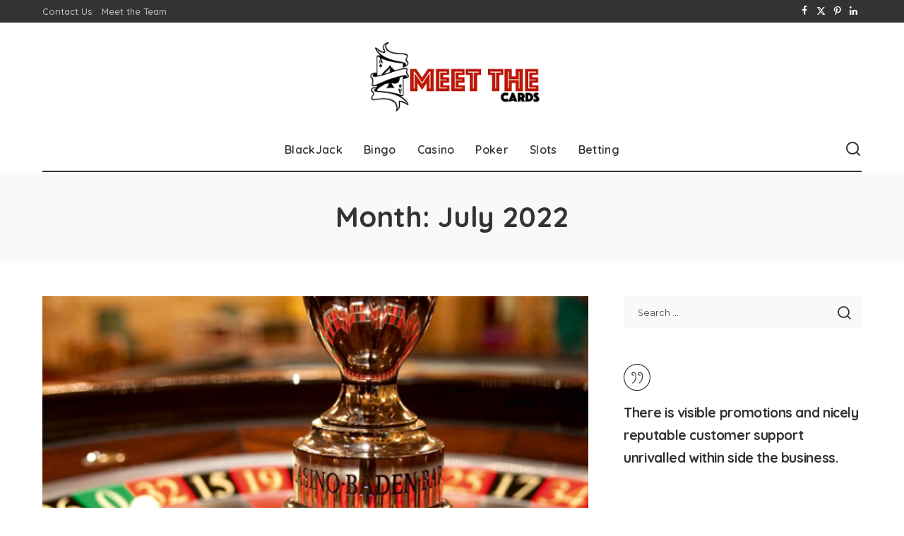

--- FILE ---
content_type: text/html; charset=UTF-8
request_url: https://meetthecards.com/2022/07/
body_size: 52707
content:
<!DOCTYPE html>
<html lang="en-US">
<head>
    <meta charset="UTF-8">
    <meta http-equiv="X-UA-Compatible" content="IE=edge">
    <meta name="viewport" content="width=device-width, initial-scale=1">
    <link rel="profile" href="https://gmpg.org/xfn/11">
	<meta name='robots' content='noindex, follow' />

	<!-- This site is optimized with the Yoast SEO plugin v26.5 - https://yoast.com/wordpress/plugins/seo/ -->
	<title>July 2022 - Meet the cards</title>
	<meta property="og:locale" content="en_US" />
	<meta property="og:type" content="website" />
	<meta property="og:title" content="July 2022 - Meet the cards" />
	<meta property="og:url" content="https://meetthecards.com/2022/07/" />
	<meta property="og:site_name" content="Meet the cards" />
	<meta name="twitter:card" content="summary_large_image" />
	<script type="application/ld+json" class="yoast-schema-graph">{"@context":"https://schema.org","@graph":[{"@type":"CollectionPage","@id":"https://meetthecards.com/2022/07/","url":"https://meetthecards.com/2022/07/","name":"July 2022 - Meet the cards","isPartOf":{"@id":"https://meetthecards.com/#website"},"primaryImageOfPage":{"@id":"https://meetthecards.com/2022/07/#primaryimage"},"image":{"@id":"https://meetthecards.com/2022/07/#primaryimage"},"thumbnailUrl":"https://meetthecards.com/wp-content/uploads/2022/07/ww.png","breadcrumb":{"@id":"https://meetthecards.com/2022/07/#breadcrumb"},"inLanguage":"en-US"},{"@type":"ImageObject","inLanguage":"en-US","@id":"https://meetthecards.com/2022/07/#primaryimage","url":"https://meetthecards.com/wp-content/uploads/2022/07/ww.png","contentUrl":"https://meetthecards.com/wp-content/uploads/2022/07/ww.png","width":602,"height":338},{"@type":"BreadcrumbList","@id":"https://meetthecards.com/2022/07/#breadcrumb","itemListElement":[{"@type":"ListItem","position":1,"name":"Home","item":"https://meetthecards.com/"},{"@type":"ListItem","position":2,"name":"Archives for July 2022"}]},{"@type":"WebSite","@id":"https://meetthecards.com/#website","url":"https://meetthecards.com/","name":"Meet the cards","description":"casino Blog","potentialAction":[{"@type":"SearchAction","target":{"@type":"EntryPoint","urlTemplate":"https://meetthecards.com/?s={search_term_string}"},"query-input":{"@type":"PropertyValueSpecification","valueRequired":true,"valueName":"search_term_string"}}],"inLanguage":"en-US"}]}</script>
	<!-- / Yoast SEO plugin. -->


<link rel="preconnect" href="https://fonts.gstatic.com" crossorigin><link rel="preload" as="style" onload="this.onload=null;this.rel='stylesheet'" href="https://fonts.googleapis.com/css?family=Poppins%3A400%2C400i%2C700%2C700i%7CQuicksand%3A400%2C500%2C600%2C700%7CMontserrat%3A400%2C500%2C600%2C700&amp;display=swap" crossorigin><noscript><link rel="stylesheet" href="https://fonts.googleapis.com/css?family=Poppins%3A400%2C400i%2C700%2C700i%7CQuicksand%3A400%2C500%2C600%2C700%7CMontserrat%3A400%2C500%2C600%2C700&amp;display=swap"></noscript><link rel="alternate" type="application/rss+xml" title="Meet the cards &raquo; Feed" href="https://meetthecards.com/feed/" />
<link rel="alternate" type="application/rss+xml" title="Meet the cards &raquo; Comments Feed" href="https://meetthecards.com/comments/feed/" />
<script type="application/ld+json">{"@context":"https://schema.org","@type":"Organization","legalName":"Meet the cards","url":"https://meetthecards.com/","logo":"https://meetthecards.com/wp-content/uploads/2020/06/meet-the-cards-1.png"}</script>
<style id='wp-img-auto-sizes-contain-inline-css'>
img:is([sizes=auto i],[sizes^="auto," i]){contain-intrinsic-size:3000px 1500px}
/*# sourceURL=wp-img-auto-sizes-contain-inline-css */
</style>
<style id='wp-emoji-styles-inline-css'>

	img.wp-smiley, img.emoji {
		display: inline !important;
		border: none !important;
		box-shadow: none !important;
		height: 1em !important;
		width: 1em !important;
		margin: 0 0.07em !important;
		vertical-align: -0.1em !important;
		background: none !important;
		padding: 0 !important;
	}
/*# sourceURL=wp-emoji-styles-inline-css */
</style>
<style id='wp-block-library-inline-css'>
:root{--wp-block-synced-color:#7a00df;--wp-block-synced-color--rgb:122,0,223;--wp-bound-block-color:var(--wp-block-synced-color);--wp-editor-canvas-background:#ddd;--wp-admin-theme-color:#007cba;--wp-admin-theme-color--rgb:0,124,186;--wp-admin-theme-color-darker-10:#006ba1;--wp-admin-theme-color-darker-10--rgb:0,107,160.5;--wp-admin-theme-color-darker-20:#005a87;--wp-admin-theme-color-darker-20--rgb:0,90,135;--wp-admin-border-width-focus:2px}@media (min-resolution:192dpi){:root{--wp-admin-border-width-focus:1.5px}}.wp-element-button{cursor:pointer}:root .has-very-light-gray-background-color{background-color:#eee}:root .has-very-dark-gray-background-color{background-color:#313131}:root .has-very-light-gray-color{color:#eee}:root .has-very-dark-gray-color{color:#313131}:root .has-vivid-green-cyan-to-vivid-cyan-blue-gradient-background{background:linear-gradient(135deg,#00d084,#0693e3)}:root .has-purple-crush-gradient-background{background:linear-gradient(135deg,#34e2e4,#4721fb 50%,#ab1dfe)}:root .has-hazy-dawn-gradient-background{background:linear-gradient(135deg,#faaca8,#dad0ec)}:root .has-subdued-olive-gradient-background{background:linear-gradient(135deg,#fafae1,#67a671)}:root .has-atomic-cream-gradient-background{background:linear-gradient(135deg,#fdd79a,#004a59)}:root .has-nightshade-gradient-background{background:linear-gradient(135deg,#330968,#31cdcf)}:root .has-midnight-gradient-background{background:linear-gradient(135deg,#020381,#2874fc)}:root{--wp--preset--font-size--normal:16px;--wp--preset--font-size--huge:42px}.has-regular-font-size{font-size:1em}.has-larger-font-size{font-size:2.625em}.has-normal-font-size{font-size:var(--wp--preset--font-size--normal)}.has-huge-font-size{font-size:var(--wp--preset--font-size--huge)}.has-text-align-center{text-align:center}.has-text-align-left{text-align:left}.has-text-align-right{text-align:right}.has-fit-text{white-space:nowrap!important}#end-resizable-editor-section{display:none}.aligncenter{clear:both}.items-justified-left{justify-content:flex-start}.items-justified-center{justify-content:center}.items-justified-right{justify-content:flex-end}.items-justified-space-between{justify-content:space-between}.screen-reader-text{border:0;clip-path:inset(50%);height:1px;margin:-1px;overflow:hidden;padding:0;position:absolute;width:1px;word-wrap:normal!important}.screen-reader-text:focus{background-color:#ddd;clip-path:none;color:#444;display:block;font-size:1em;height:auto;left:5px;line-height:normal;padding:15px 23px 14px;text-decoration:none;top:5px;width:auto;z-index:100000}html :where(.has-border-color){border-style:solid}html :where([style*=border-top-color]){border-top-style:solid}html :where([style*=border-right-color]){border-right-style:solid}html :where([style*=border-bottom-color]){border-bottom-style:solid}html :where([style*=border-left-color]){border-left-style:solid}html :where([style*=border-width]){border-style:solid}html :where([style*=border-top-width]){border-top-style:solid}html :where([style*=border-right-width]){border-right-style:solid}html :where([style*=border-bottom-width]){border-bottom-style:solid}html :where([style*=border-left-width]){border-left-style:solid}html :where(img[class*=wp-image-]){height:auto;max-width:100%}:where(figure){margin:0 0 1em}html :where(.is-position-sticky){--wp-admin--admin-bar--position-offset:var(--wp-admin--admin-bar--height,0px)}@media screen and (max-width:600px){html :where(.is-position-sticky){--wp-admin--admin-bar--position-offset:0px}}

/*# sourceURL=wp-block-library-inline-css */
</style><style id='global-styles-inline-css'>
:root{--wp--preset--aspect-ratio--square: 1;--wp--preset--aspect-ratio--4-3: 4/3;--wp--preset--aspect-ratio--3-4: 3/4;--wp--preset--aspect-ratio--3-2: 3/2;--wp--preset--aspect-ratio--2-3: 2/3;--wp--preset--aspect-ratio--16-9: 16/9;--wp--preset--aspect-ratio--9-16: 9/16;--wp--preset--color--black: #000000;--wp--preset--color--cyan-bluish-gray: #abb8c3;--wp--preset--color--white: #ffffff;--wp--preset--color--pale-pink: #f78da7;--wp--preset--color--vivid-red: #cf2e2e;--wp--preset--color--luminous-vivid-orange: #ff6900;--wp--preset--color--luminous-vivid-amber: #fcb900;--wp--preset--color--light-green-cyan: #7bdcb5;--wp--preset--color--vivid-green-cyan: #00d084;--wp--preset--color--pale-cyan-blue: #8ed1fc;--wp--preset--color--vivid-cyan-blue: #0693e3;--wp--preset--color--vivid-purple: #9b51e0;--wp--preset--gradient--vivid-cyan-blue-to-vivid-purple: linear-gradient(135deg,rgb(6,147,227) 0%,rgb(155,81,224) 100%);--wp--preset--gradient--light-green-cyan-to-vivid-green-cyan: linear-gradient(135deg,rgb(122,220,180) 0%,rgb(0,208,130) 100%);--wp--preset--gradient--luminous-vivid-amber-to-luminous-vivid-orange: linear-gradient(135deg,rgb(252,185,0) 0%,rgb(255,105,0) 100%);--wp--preset--gradient--luminous-vivid-orange-to-vivid-red: linear-gradient(135deg,rgb(255,105,0) 0%,rgb(207,46,46) 100%);--wp--preset--gradient--very-light-gray-to-cyan-bluish-gray: linear-gradient(135deg,rgb(238,238,238) 0%,rgb(169,184,195) 100%);--wp--preset--gradient--cool-to-warm-spectrum: linear-gradient(135deg,rgb(74,234,220) 0%,rgb(151,120,209) 20%,rgb(207,42,186) 40%,rgb(238,44,130) 60%,rgb(251,105,98) 80%,rgb(254,248,76) 100%);--wp--preset--gradient--blush-light-purple: linear-gradient(135deg,rgb(255,206,236) 0%,rgb(152,150,240) 100%);--wp--preset--gradient--blush-bordeaux: linear-gradient(135deg,rgb(254,205,165) 0%,rgb(254,45,45) 50%,rgb(107,0,62) 100%);--wp--preset--gradient--luminous-dusk: linear-gradient(135deg,rgb(255,203,112) 0%,rgb(199,81,192) 50%,rgb(65,88,208) 100%);--wp--preset--gradient--pale-ocean: linear-gradient(135deg,rgb(255,245,203) 0%,rgb(182,227,212) 50%,rgb(51,167,181) 100%);--wp--preset--gradient--electric-grass: linear-gradient(135deg,rgb(202,248,128) 0%,rgb(113,206,126) 100%);--wp--preset--gradient--midnight: linear-gradient(135deg,rgb(2,3,129) 0%,rgb(40,116,252) 100%);--wp--preset--font-size--small: 13px;--wp--preset--font-size--medium: 20px;--wp--preset--font-size--large: 36px;--wp--preset--font-size--x-large: 42px;--wp--preset--spacing--20: 0.44rem;--wp--preset--spacing--30: 0.67rem;--wp--preset--spacing--40: 1rem;--wp--preset--spacing--50: 1.5rem;--wp--preset--spacing--60: 2.25rem;--wp--preset--spacing--70: 3.38rem;--wp--preset--spacing--80: 5.06rem;--wp--preset--shadow--natural: 6px 6px 9px rgba(0, 0, 0, 0.2);--wp--preset--shadow--deep: 12px 12px 50px rgba(0, 0, 0, 0.4);--wp--preset--shadow--sharp: 6px 6px 0px rgba(0, 0, 0, 0.2);--wp--preset--shadow--outlined: 6px 6px 0px -3px rgb(255, 255, 255), 6px 6px rgb(0, 0, 0);--wp--preset--shadow--crisp: 6px 6px 0px rgb(0, 0, 0);}:where(.is-layout-flex){gap: 0.5em;}:where(.is-layout-grid){gap: 0.5em;}body .is-layout-flex{display: flex;}.is-layout-flex{flex-wrap: wrap;align-items: center;}.is-layout-flex > :is(*, div){margin: 0;}body .is-layout-grid{display: grid;}.is-layout-grid > :is(*, div){margin: 0;}:where(.wp-block-columns.is-layout-flex){gap: 2em;}:where(.wp-block-columns.is-layout-grid){gap: 2em;}:where(.wp-block-post-template.is-layout-flex){gap: 1.25em;}:where(.wp-block-post-template.is-layout-grid){gap: 1.25em;}.has-black-color{color: var(--wp--preset--color--black) !important;}.has-cyan-bluish-gray-color{color: var(--wp--preset--color--cyan-bluish-gray) !important;}.has-white-color{color: var(--wp--preset--color--white) !important;}.has-pale-pink-color{color: var(--wp--preset--color--pale-pink) !important;}.has-vivid-red-color{color: var(--wp--preset--color--vivid-red) !important;}.has-luminous-vivid-orange-color{color: var(--wp--preset--color--luminous-vivid-orange) !important;}.has-luminous-vivid-amber-color{color: var(--wp--preset--color--luminous-vivid-amber) !important;}.has-light-green-cyan-color{color: var(--wp--preset--color--light-green-cyan) !important;}.has-vivid-green-cyan-color{color: var(--wp--preset--color--vivid-green-cyan) !important;}.has-pale-cyan-blue-color{color: var(--wp--preset--color--pale-cyan-blue) !important;}.has-vivid-cyan-blue-color{color: var(--wp--preset--color--vivid-cyan-blue) !important;}.has-vivid-purple-color{color: var(--wp--preset--color--vivid-purple) !important;}.has-black-background-color{background-color: var(--wp--preset--color--black) !important;}.has-cyan-bluish-gray-background-color{background-color: var(--wp--preset--color--cyan-bluish-gray) !important;}.has-white-background-color{background-color: var(--wp--preset--color--white) !important;}.has-pale-pink-background-color{background-color: var(--wp--preset--color--pale-pink) !important;}.has-vivid-red-background-color{background-color: var(--wp--preset--color--vivid-red) !important;}.has-luminous-vivid-orange-background-color{background-color: var(--wp--preset--color--luminous-vivid-orange) !important;}.has-luminous-vivid-amber-background-color{background-color: var(--wp--preset--color--luminous-vivid-amber) !important;}.has-light-green-cyan-background-color{background-color: var(--wp--preset--color--light-green-cyan) !important;}.has-vivid-green-cyan-background-color{background-color: var(--wp--preset--color--vivid-green-cyan) !important;}.has-pale-cyan-blue-background-color{background-color: var(--wp--preset--color--pale-cyan-blue) !important;}.has-vivid-cyan-blue-background-color{background-color: var(--wp--preset--color--vivid-cyan-blue) !important;}.has-vivid-purple-background-color{background-color: var(--wp--preset--color--vivid-purple) !important;}.has-black-border-color{border-color: var(--wp--preset--color--black) !important;}.has-cyan-bluish-gray-border-color{border-color: var(--wp--preset--color--cyan-bluish-gray) !important;}.has-white-border-color{border-color: var(--wp--preset--color--white) !important;}.has-pale-pink-border-color{border-color: var(--wp--preset--color--pale-pink) !important;}.has-vivid-red-border-color{border-color: var(--wp--preset--color--vivid-red) !important;}.has-luminous-vivid-orange-border-color{border-color: var(--wp--preset--color--luminous-vivid-orange) !important;}.has-luminous-vivid-amber-border-color{border-color: var(--wp--preset--color--luminous-vivid-amber) !important;}.has-light-green-cyan-border-color{border-color: var(--wp--preset--color--light-green-cyan) !important;}.has-vivid-green-cyan-border-color{border-color: var(--wp--preset--color--vivid-green-cyan) !important;}.has-pale-cyan-blue-border-color{border-color: var(--wp--preset--color--pale-cyan-blue) !important;}.has-vivid-cyan-blue-border-color{border-color: var(--wp--preset--color--vivid-cyan-blue) !important;}.has-vivid-purple-border-color{border-color: var(--wp--preset--color--vivid-purple) !important;}.has-vivid-cyan-blue-to-vivid-purple-gradient-background{background: var(--wp--preset--gradient--vivid-cyan-blue-to-vivid-purple) !important;}.has-light-green-cyan-to-vivid-green-cyan-gradient-background{background: var(--wp--preset--gradient--light-green-cyan-to-vivid-green-cyan) !important;}.has-luminous-vivid-amber-to-luminous-vivid-orange-gradient-background{background: var(--wp--preset--gradient--luminous-vivid-amber-to-luminous-vivid-orange) !important;}.has-luminous-vivid-orange-to-vivid-red-gradient-background{background: var(--wp--preset--gradient--luminous-vivid-orange-to-vivid-red) !important;}.has-very-light-gray-to-cyan-bluish-gray-gradient-background{background: var(--wp--preset--gradient--very-light-gray-to-cyan-bluish-gray) !important;}.has-cool-to-warm-spectrum-gradient-background{background: var(--wp--preset--gradient--cool-to-warm-spectrum) !important;}.has-blush-light-purple-gradient-background{background: var(--wp--preset--gradient--blush-light-purple) !important;}.has-blush-bordeaux-gradient-background{background: var(--wp--preset--gradient--blush-bordeaux) !important;}.has-luminous-dusk-gradient-background{background: var(--wp--preset--gradient--luminous-dusk) !important;}.has-pale-ocean-gradient-background{background: var(--wp--preset--gradient--pale-ocean) !important;}.has-electric-grass-gradient-background{background: var(--wp--preset--gradient--electric-grass) !important;}.has-midnight-gradient-background{background: var(--wp--preset--gradient--midnight) !important;}.has-small-font-size{font-size: var(--wp--preset--font-size--small) !important;}.has-medium-font-size{font-size: var(--wp--preset--font-size--medium) !important;}.has-large-font-size{font-size: var(--wp--preset--font-size--large) !important;}.has-x-large-font-size{font-size: var(--wp--preset--font-size--x-large) !important;}
/*# sourceURL=global-styles-inline-css */
</style>

<style id='classic-theme-styles-inline-css'>
/*! This file is auto-generated */
.wp-block-button__link{color:#fff;background-color:#32373c;border-radius:9999px;box-shadow:none;text-decoration:none;padding:calc(.667em + 2px) calc(1.333em + 2px);font-size:1.125em}.wp-block-file__button{background:#32373c;color:#fff;text-decoration:none}
/*# sourceURL=/wp-includes/css/classic-themes.min.css */
</style>
<link rel='stylesheet' id='contact-form-7-css' href='https://meetthecards.com/wp-content/plugins/contact-form-7/includes/css/styles.css?ver=6.1.4' media='all' />
<link rel='stylesheet' id='pixwell-elements-css' href='https://meetthecards.com/wp-content/plugins/pixwell-core/lib/pixwell-elements/public/style.css?ver=1.0' media='all' />

<link rel='stylesheet' id='pixwell-main-css' href='https://meetthecards.com/wp-content/themes/pixwell/assets/css/main.css?ver=11.6' media='all' />
<style id='pixwell-main-inline-css'>
html {}h1, .h1 {}h2, .h2 {}h3, .h3 {}h4, .h4 {}h5, .h5 {}h6, .h6 {}.single-tagline h6 {}.p-wrap .entry-summary, .twitter-content.entry-summary, .author-description, .rssSummary, .rb-sdesc {}.p-cat-info {}.p-meta-info, .wp-block-latest-posts__post-date {}.meta-info-author.meta-info-el {}.breadcrumb {}.footer-menu-inner {}.topbar-wrap {}.topbar-menu-wrap {}.main-menu > li > a, .off-canvas-menu > li > a {}.main-menu .sub-menu:not(.sub-mega), .off-canvas-menu .sub-menu {}.is-logo-text .logo-title {}.block-title, .block-header .block-title {}.ajax-quick-filter, .block-view-more {}.widget-title, .widget .widget-title {}body .widget.widget_nav_menu .menu-item {}body.boxed {background-color : #fafafa;background-repeat : no-repeat;background-size : cover;background-attachment : fixed;background-position : center center;}.header-6 .banner-wrap {}.footer-wrap:before {; content: ""; position: absolute; left: 0; top: 0; width: 100%; height: 100%;}.header-9 .banner-wrap { }.topline-wrap {height: 2px}.main-menu {}.main-menu > li.menu-item-has-children > .sub-menu:before {}[data-theme="dark"] .main-menu  {}[data-theme="dark"] .main-menu > li.menu-item-has-children > .sub-menu:before {}.mobile-nav-inner {}.navbar-border-holder {border-width: 2px; }@media only screen and (max-width: 767px) {.entry-content { font-size: .90rem; }.p-wrap .entry-summary, .twitter-content.entry-summary, .element-desc, .subscribe-description, .rb-sdecs,.copyright-inner > *, .summary-content, .pros-cons-wrap ul li,.gallery-popup-content .image-popup-description > *{ font-size: .76rem; }}@media only screen and (max-width: 1024px) {}@media only screen and (max-width: 991px) {}@media only screen and (max-width: 767px) {}
/*# sourceURL=pixwell-main-inline-css */
</style>
<link rel='stylesheet' id='pixwell-style-css' href='https://meetthecards.com/wp-content/themes/pixwell/style.css?ver=11.6' media='all' />
<script src="https://meetthecards.com/wp-includes/js/jquery/jquery.min.js?ver=3.7.1" id="jquery-core-js"></script>
<script src="https://meetthecards.com/wp-includes/js/jquery/jquery-migrate.min.js?ver=3.4.1" id="jquery-migrate-js"></script>
<link rel="preload" href="https://meetthecards.com/wp-content/themes/pixwell/assets/fonts/ruby-icon.woff2?v=10.7" as="font" type="font/woff2" crossorigin="anonymous"><link rel="https://api.w.org/" href="https://meetthecards.com/wp-json/" /><link rel="EditURI" type="application/rsd+xml" title="RSD" href="https://meetthecards.com/xmlrpc.php?rsd" />
<meta name="generator" content="WordPress 6.9" />
<script type="application/ld+json">{"@context":"https://schema.org","@type":"WebSite","@id":"https://meetthecards.com/#website","url":"https://meetthecards.com/","name":"Meet the cards","potentialAction":{"@type":"SearchAction","target":"https://meetthecards.com/?s={search_term_string}","query-input":"required name=search_term_string"}}</script>
<link rel="icon" href="https://meetthecards.com/wp-content/uploads/2020/06/meet-the-cards-f-150x150.png" sizes="32x32" />
<link rel="icon" href="https://meetthecards.com/wp-content/uploads/2020/06/meet-the-cards-f.png" sizes="192x192" />
<link rel="apple-touch-icon" href="https://meetthecards.com/wp-content/uploads/2020/06/meet-the-cards-f.png" />
<meta name="msapplication-TileImage" content="https://meetthecards.com/wp-content/uploads/2020/06/meet-the-cards-f.png" />
</head>
<body class="archive date wp-embed-responsive wp-theme-pixwell off-canvas-light is-tooltips is-backtop block-header-dot w-header-1 cat-icon-radius is-parallax-feat is-fmask mh-p-excerpt" data-theme="default">
<div id="site" class="site">
			<aside id="off-canvas-section" class="off-canvas-wrap dark-style is-hidden">
			<div class="close-panel-wrap tooltips-n">
				<a href="#" id="off-canvas-close-btn" aria-label="Close Panel"><i class="btn-close"></i></a>
			</div>
			<div class="off-canvas-holder">
									<div class="off-canvas-header is-light-text">
						<div class="header-inner">
														<aside class="inner-bottom">
																	<div class="off-canvas-social">
										<a class="social-link-facebook" title="Facebook" aria-label="Facebook" href="#" target="_blank" rel="noopener nofollow"><i class="rbi rbi-facebook" aria-hidden="true"></i></a><a class="social-link-twitter" title="Twitter" aria-label="Twitter" href="#" target="_blank" rel="noopener nofollow"><i class="rbi rbi-x-twitter" aria-hidden="true"></i></a><a class="social-link-pinterest" title="Pinterest" aria-label="Pinterest" href="#" target="_blank" rel="noopener nofollow"><i class="rbi rbi-pinterest-i" aria-hidden="true"></i></a><a class="social-link-linkedin" title="LinkedIn" aria-label="LinkedIn" href="#" target="_blank" rel="noopener nofollow"><i class="rbi rbi-linkedin" aria-hidden="true"></i></a>									</div>
																	<div class="inner-bottom-right">
										<aside class="bookmark-section">
	<a class="bookmark-link" href="#" title="Bookmarks" aria-label="Bookmarks">
		<span class="bookmark-icon"><i class="rbi rbi-bookmark-o"></i><span class="bookmark-counter rb-counter">0</span></span>
	</a>
</aside>									</div>
															</aside>
						</div>
					</div>
								<div class="off-canvas-inner is-light-text">
					<div id="off-canvas-nav" class="off-canvas-nav">
						<ul id="off-canvas-menu" class="off-canvas-menu rb-menu is-clicked"><li id="menu-item-98" class="menu-item menu-item-type-taxonomy menu-item-object-category menu-item-98"><a href="https://meetthecards.com/category/blackjack/"><span>BlackJack</span></a></li>
<li id="menu-item-99" class="menu-item menu-item-type-taxonomy menu-item-object-category menu-item-99"><a href="https://meetthecards.com/category/bingo/"><span>Bingo</span></a></li>
<li id="menu-item-100" class="menu-item menu-item-type-taxonomy menu-item-object-category menu-item-100"><a href="https://meetthecards.com/category/casino/"><span>Casino</span></a></li>
<li id="menu-item-101" class="menu-item menu-item-type-taxonomy menu-item-object-category menu-item-101"><a href="https://meetthecards.com/category/poker/"><span>Poker</span></a></li>
<li id="menu-item-102" class="menu-item menu-item-type-taxonomy menu-item-object-category menu-item-102"><a href="https://meetthecards.com/category/slots/"><span>Slots</span></a></li>
<li id="menu-item-103" class="menu-item menu-item-type-taxonomy menu-item-object-category menu-item-103"><a href="https://meetthecards.com/category/betting/"><span>Betting</span></a></li>
</ul>					</div>
									</div>
			</div>
		</aside>
		    <div class="site-outer">
        <div class="site-mask"></div>
		<div class="topbar-wrap is-light-text">
	<div class="rbc-container">
		<div class="topbar-inner rb-m20-gutter">
			<div class="topbar-left">
								<aside class="topbar-info">
																	</aside>
									<nav id="topbar-navigation" class="topbar-menu-wrap">
						<div class="menu-top-container"><ul id="topbar-menu" class="topbar-menu rb-menu"><li id="menu-item-113" class="menu-item menu-item-type-post_type menu-item-object-page menu-item-113"><a href="https://meetthecards.com/contact-us/"><span>Contact Us</span></a></li>
<li id="menu-item-1198" class="menu-item menu-item-type-post_type menu-item-object-page menu-item-1198"><a href="https://meetthecards.com/meet-the-team/"><span>Meet the Team</span></a></li>
</ul></div>					</nav>
							</div>
			<div class="topbar-right">
									<div class="topbar-social tooltips-n">
						<a class="social-link-facebook" title="Facebook" aria-label="Facebook" href="#" target="_blank" rel="noopener nofollow"><i class="rbi rbi-facebook" aria-hidden="true"></i></a><a class="social-link-twitter" title="Twitter" aria-label="Twitter" href="#" target="_blank" rel="noopener nofollow"><i class="rbi rbi-x-twitter" aria-hidden="true"></i></a><a class="social-link-pinterest" title="Pinterest" aria-label="Pinterest" href="#" target="_blank" rel="noopener nofollow"><i class="rbi rbi-pinterest-i" aria-hidden="true"></i></a><a class="social-link-linkedin" title="LinkedIn" aria-label="LinkedIn" href="#" target="_blank" rel="noopener nofollow"><i class="rbi rbi-linkedin" aria-hidden="true"></i></a>					</div>
							</div>
		</div>
	</div>
</div><header id="site-header" class="header-wrap header-3">
	<div class="navbar-outer">
		<div class="banner-wrap">
			<div class="rbc-container">
				<div class="rb-m20-gutter">
					<div class="banner-inner rb-row">
						<div class="rb-col-m4 banner-left">
													</div>
						<div class="rb-col-m4 banner-centered">
							<div class="logo-wrap is-logo-image site-branding">
	<a href="https://meetthecards.com/" class="logo" title="Meet the cards">
					<img decoding="async" class="logo-default"  height="123" width="300" src="https://meetthecards.com/wp-content/uploads/2020/06/meet-the-cards-1.png" alt="Meet the cards">
						</a>
	</div>						</div>
						<div class="rb-col-m4 banner-right">
																										</div>
					</div>
				</div>
			</div>
		</div>
		<div class="navbar-wrap">
				<aside id="mobile-navbar" class="mobile-navbar">
		<div class="mobile-nav-inner rb-p20-gutter">
							<div class="m-nav-left">
									</div>
				<div class="m-nav-centered">
					<aside class="logo-mobile-wrap is-logo-image">
	<a href="https://meetthecards.com/" class="logo-mobile">
		<img decoding="async"  height="123" width="300" src="https://meetthecards.com/wp-content/uploads/2020/06/meet-the-cards-1.png" alt="Meet the cards">
			</a>
</aside>				</div>
				<div class="m-nav-right">
																				<div class="mobile-search">
			<a href="#" title="Search" aria-label="Search" class="search-icon nav-search-link"><i class="rbi rbi-search-alt" aria-hidden="true"></i></a>
		<div class="navbar-search-popup header-lightbox">
			<div class="navbar-search-form"><form role="search" method="get" class="search-form" action="https://meetthecards.com/">
				<label>
					<span class="screen-reader-text">Search for:</span>
					<input type="search" class="search-field" placeholder="Search &hellip;" value="" name="s" />
				</label>
				<input type="submit" class="search-submit" value="Search" />
			</form></div>
		</div>
	</div>
									</div>
					</div>
	</aside>
			<div class="rbc-container navbar-holder">
				<div class="navbar-border-holder rb-m20-gutter is-main-nav">
					<div class="navbar-inner rb-row">
						<div class="rb-col-d1 navbar-left">
													</div>
						<div class="rb-col-d10 navbar-centered">
							<nav id="site-navigation" class="main-menu-wrap" aria-label="main menu">
	<ul id="main-menu" class="main-menu rb-menu" itemscope itemtype="https://www.schema.org/SiteNavigationElement"><li class="menu-item menu-item-type-taxonomy menu-item-object-category menu-item-98" itemprop="name"><a href="https://meetthecards.com/category/blackjack/" itemprop="url"><span>BlackJack</span></a></li><li class="menu-item menu-item-type-taxonomy menu-item-object-category menu-item-99" itemprop="name"><a href="https://meetthecards.com/category/bingo/" itemprop="url"><span>Bingo</span></a></li><li class="menu-item menu-item-type-taxonomy menu-item-object-category menu-item-100" itemprop="name"><a href="https://meetthecards.com/category/casino/" itemprop="url"><span>Casino</span></a></li><li class="menu-item menu-item-type-taxonomy menu-item-object-category menu-item-101" itemprop="name"><a href="https://meetthecards.com/category/poker/" itemprop="url"><span>Poker</span></a></li><li class="menu-item menu-item-type-taxonomy menu-item-object-category menu-item-102" itemprop="name"><a href="https://meetthecards.com/category/slots/" itemprop="url"><span>Slots</span></a></li><li class="menu-item menu-item-type-taxonomy menu-item-object-category menu-item-103" itemprop="name"><a href="https://meetthecards.com/category/betting/" itemprop="url"><span>Betting</span></a></li></ul></nav>						</div>
						<div class="rb-col-d1 navbar-right">
							                            							<aside class="navbar-search nav-search-live">
	<a href="#" aria-label="Search" class="nav-search-link search-icon"><i class="rbi rbi-search-alt" aria-hidden="true"></i></a>
	<div class="navbar-search-popup header-lightbox">
		<div class="navbar-search-form"><form role="search" method="get" class="search-form" action="https://meetthecards.com/">
				<label>
					<span class="screen-reader-text">Search for:</span>
					<input type="search" class="search-field" placeholder="Search &hellip;" value="" name="s" />
				</label>
				<input type="submit" class="search-submit" value="Search" />
			</form></div>
		<div class="load-animation live-search-animation"></div>
					<div class="navbar-search-response"></div>
			</div>
</aside>
													</div>
					</div>
				</div>
			</div>
		</div>
	</div>
	</header>        <div class="site-wrap clearfix">	<div class="site-content">
					<header class="page-header archive-header">
					<div class="header-holder">
						<div class="rbc-container rb-p20-gutter">
												<h1 class="page-title archive-title">Month: <span>July 2022</span></h1>
												</div>
					</div>
			</header>
						<div class="page-content archive-content rbc-content-section is-sidebar-right active-sidebar layout-classic">
			<div class="wrap rbc-wrap rbc-container rb-p20-gutter">
				<div id="main" class="site-main rbc-content">
					<div class="content-wrap">
												<div class="content-inner rb-row">
							<div class="rb-col-m12">		<div class="p-wrap p-classic post-864">
												<div class="p-feat-holder">
						<div class="p-feat">
									<a class="p-flink" href="https://meetthecards.com/online-casino-rules-and-percentages-explained/" aria-label="Online Casino Rules and Percentages Explained">
			<span class="rb-iwrap"><img width="602" height="338" src="https://meetthecards.com/wp-content/uploads/2022/07/ww.png" class="attachment-pixwell_370x250-2x size-pixwell_370x250-2x wp-post-image" alt="" decoding="async" loading="lazy" /></span> </a>
				<aside class="p-cat-info is-absolute">
			<a class="cat-info-el cat-info-id-6" href="https://meetthecards.com/category/casino/" rel="category">Casino</a>		</aside>
								</div>
											</div>
											<div class="p-header"><h2 class="entry-title h1">		<a class="p-url" href="https://meetthecards.com/online-casino-rules-and-percentages-explained/" rel="bookmark">Online Casino Rules and Percentages Explained</a>
		</h2></div>
										<p class="entry-summary">When online gambling players take a look at the rules and percentages for online casinos they will see something quite common. All online casinos are almost always going to have the same rules and percentages. But why is that the						<span class="summary-dot">...</span></p>
						<div class="p-footer">
				<aside class="p-meta-info">		<span class="meta-info-el meta-info-author">
			<span class="screen-reader-text">Posted by</span>
							<span class="meta-avatar"><img alt='' src='https://secure.gravatar.com/avatar/079e604015e4801319bcfe04bc29d480cdb3161d6a137b49b0fcdceade9ecc06?s=22&#038;d=mm&#038;r=g' srcset='https://secure.gravatar.com/avatar/079e604015e4801319bcfe04bc29d480cdb3161d6a137b49b0fcdceade9ecc06?s=44&#038;d=mm&#038;r=g 2x' class='avatar avatar-22 photo' height='22' width='22' loading='lazy' decoding='async'/></span>
				<a href="https://meetthecards.com/author/trance-datson/">Trance Datson</a>
					</span>
				<span class="meta-info-el meta-info-date">
										<abbr class="date published" title="2022-07-16T11:41:51+00:00">July 16, 2022</abbr>
					</span>
		</aside>			</div>
		</div>
		</div><div class="rb-col-m12">		<div class="p-wrap p-classic post-871">
												<div class="p-feat-holder">
						<div class="p-feat">
									<a class="p-flink" href="https://meetthecards.com/play-online-casino-rules-and-percentages-explained/" aria-label="Play Online Casino &#8211; Rules and Percentages Explained">
			<span class="rb-iwrap"><img width="740" height="465" src="https://meetthecards.com/wp-content/uploads/2022/07/Untitled-2-740x465.png" class="attachment-pixwell_370x250-2x size-pixwell_370x250-2x wp-post-image" alt="" decoding="async" loading="lazy" /></span> </a>
				<aside class="p-cat-info is-absolute">
			<a class="cat-info-el cat-info-id-6" href="https://meetthecards.com/category/casino/" rel="category">Casino</a>		</aside>
								</div>
											</div>
											<div class="p-header"><h2 class="entry-title h1">		<a class="p-url" href="https://meetthecards.com/play-online-casino-rules-and-percentages-explained/" rel="bookmark">Play Online Casino &#8211; Rules and Percentages Explained</a>
		</h2></div>
										<p class="entry-summary">The odds of winning in online casinos are usually expressed in the form of a percentage of the total amount of money that has been wagered. The higher the percentage of the total amount wagered that is won, the higher						<span class="summary-dot">...</span></p>
						<div class="p-footer">
				<aside class="p-meta-info">		<span class="meta-info-el meta-info-author">
			<span class="screen-reader-text">Posted by</span>
							<span class="meta-avatar"><img alt='' src='https://secure.gravatar.com/avatar/2e41f013e2e0f206c0d91d0200debf7335931baf11f37c6c5c0c68bbab60e350?s=22&#038;d=mm&#038;r=g' srcset='https://secure.gravatar.com/avatar/2e41f013e2e0f206c0d91d0200debf7335931baf11f37c6c5c0c68bbab60e350?s=44&#038;d=mm&#038;r=g 2x' class='avatar avatar-22 photo' height='22' width='22' loading='lazy' decoding='async'/></span>
				<a href="https://meetthecards.com/author/criss-tereso/">Criss tereso</a>
					</span>
				<span class="meta-info-el meta-info-date">
										<abbr class="date published" title="2022-07-14T16:00:10+00:00">July 14, 2022</abbr>
					</span>
		</aside>			</div>
		</div>
		</div><div class="rb-col-m12">		<div class="p-wrap p-classic post-876">
												<div class="p-feat-holder">
						<div class="p-feat">
									<a class="p-flink" href="https://meetthecards.com/know-about-online-slots-strategy-and-have-fun/" aria-label="Know about Online slots strategy and Have Fun">
			<span class="rb-iwrap"><img width="667" height="500" src="https://meetthecards.com/wp-content/uploads/2020/01/c.jpg" class="attachment-pixwell_370x250-2x size-pixwell_370x250-2x wp-post-image" alt="" decoding="async" loading="lazy" /></span> </a>
				<aside class="p-cat-info is-absolute">
			<a class="cat-info-el cat-info-id-6" href="https://meetthecards.com/category/casino/" rel="category">Casino</a>		</aside>
								</div>
											</div>
											<div class="p-header"><h2 class="entry-title h1">		<a class="p-url" href="https://meetthecards.com/know-about-online-slots-strategy-and-have-fun/" rel="bookmark">Know about Online slots strategy and Have Fun</a>
		</h2></div>
										<p class="entry-summary">Yes, I enjoy playing online slots. They&#8217;re a terrific way to pass the time and keep the mind active. You can both have more fun and win more money if you keep a few tips in mind. Everybody can find						<span class="summary-dot">...</span></p>
						<div class="p-footer">
				<aside class="p-meta-info">		<span class="meta-info-el meta-info-author">
			<span class="screen-reader-text">Posted by</span>
							<span class="meta-avatar"><img alt='' src='https://secure.gravatar.com/avatar/2e41f013e2e0f206c0d91d0200debf7335931baf11f37c6c5c0c68bbab60e350?s=22&#038;d=mm&#038;r=g' srcset='https://secure.gravatar.com/avatar/2e41f013e2e0f206c0d91d0200debf7335931baf11f37c6c5c0c68bbab60e350?s=44&#038;d=mm&#038;r=g 2x' class='avatar avatar-22 photo' height='22' width='22' loading='lazy' decoding='async'/></span>
				<a href="https://meetthecards.com/author/criss-tereso/">Criss tereso</a>
					</span>
				<span class="meta-info-el meta-info-date">
										<abbr class="date published" title="2022-07-12T13:16:42+00:00">July 12, 2022</abbr>
					</span>
		</aside>			</div>
		</div>
		</div><div class="rb-col-m12">		<div class="p-wrap p-classic post-874">
												<div class="p-feat-holder">
						<div class="p-feat">
									<a class="p-flink" href="https://meetthecards.com/3-tactics-to-play-slot-machines-that-you-must-understand/" aria-label="3 Tactics to Play Slot Machines That You Must Understand">
			<span class="rb-iwrap"><img width="740" height="500" src="https://meetthecards.com/wp-content/uploads/2020/08/c-2-740x500.jpg" class="attachment-pixwell_370x250-2x size-pixwell_370x250-2x wp-post-image" alt="" decoding="async" loading="lazy" /></span> </a>
				<aside class="p-cat-info is-absolute">
			<a class="cat-info-el cat-info-id-6" href="https://meetthecards.com/category/casino/" rel="category">Casino</a>		</aside>
								</div>
											</div>
											<div class="p-header"><h2 class="entry-title h1">		<a class="p-url" href="https://meetthecards.com/3-tactics-to-play-slot-machines-that-you-must-understand/" rel="bookmark">3 Tactics to Play Slot Machines That You Must Understand</a>
		</h2></div>
										<p class="entry-summary">Slots are easy, entertaining, and the best game to play that several individuals play to win a huge amount. Also, as slot games get tougher, so have the tricks to increase your winning chances. With this thing, there are a						<span class="summary-dot">...</span></p>
						<div class="p-footer">
				<aside class="p-meta-info">		<span class="meta-info-el meta-info-author">
			<span class="screen-reader-text">Posted by</span>
							<span class="meta-avatar"><img alt='' src='https://secure.gravatar.com/avatar/2e41f013e2e0f206c0d91d0200debf7335931baf11f37c6c5c0c68bbab60e350?s=22&#038;d=mm&#038;r=g' srcset='https://secure.gravatar.com/avatar/2e41f013e2e0f206c0d91d0200debf7335931baf11f37c6c5c0c68bbab60e350?s=44&#038;d=mm&#038;r=g 2x' class='avatar avatar-22 photo' height='22' width='22' loading='lazy' decoding='async'/></span>
				<a href="https://meetthecards.com/author/criss-tereso/">Criss tereso</a>
					</span>
				<span class="meta-info-el meta-info-date">
										<abbr class="date published" title="2022-07-12T13:04:29+00:00">July 12, 2022</abbr>
					</span>
		</aside>			</div>
		</div>
		</div><div class="rb-col-m12">		<div class="p-wrap p-classic post-860">
												<div class="p-feat-holder">
						<div class="p-feat">
									<a class="p-flink" href="https://meetthecards.com/casino-war-at-w88-offers-epic-betting-gameplay/" aria-label="Casino War at W88 Offers Epic Betting Gameplay">
			<span class="rb-iwrap"><img width="628" height="351" src="https://meetthecards.com/wp-content/uploads/2022/07/Untitled.png" class="attachment-pixwell_370x250-2x size-pixwell_370x250-2x wp-post-image" alt="" decoding="async" loading="lazy" /></span> </a>
				<aside class="p-cat-info is-absolute">
			<a class="cat-info-el cat-info-id-6" href="https://meetthecards.com/category/casino/" rel="category">Casino</a>		</aside>
								</div>
											</div>
											<div class="p-header"><h2 class="entry-title h1">		<a class="p-url" href="https://meetthecards.com/casino-war-at-w88-offers-epic-betting-gameplay/" rel="bookmark">Casino War at W88 Offers Epic Betting Gameplay</a>
		</h2></div>
										<p class="entry-summary">Casino War at W88 Indonesia is yet another amazing example of W88’s diverse gameplay and jackpot offers. W88 Indonesia is not just your average betting platform, and games like Casino War will attest to that fact. In this guide, we						<span class="summary-dot">...</span></p>
						<div class="p-footer">
				<aside class="p-meta-info">		<span class="meta-info-el meta-info-author">
			<span class="screen-reader-text">Posted by</span>
							<span class="meta-avatar"><img alt='' src='https://secure.gravatar.com/avatar/079e604015e4801319bcfe04bc29d480cdb3161d6a137b49b0fcdceade9ecc06?s=22&#038;d=mm&#038;r=g' srcset='https://secure.gravatar.com/avatar/079e604015e4801319bcfe04bc29d480cdb3161d6a137b49b0fcdceade9ecc06?s=44&#038;d=mm&#038;r=g 2x' class='avatar avatar-22 photo' height='22' width='22' loading='lazy' decoding='async'/></span>
				<a href="https://meetthecards.com/author/trance-datson/">Trance Datson</a>
					</span>
				<span class="meta-info-el meta-info-date">
										<abbr class="date published" title="2022-07-08T13:03:11+00:00">July 8, 2022</abbr>
					</span>
		</aside>			</div>
		</div>
		</div>						</div>
					</div>
									</div>
						<aside class="rbc-sidebar widget-area sidebar-sticky">
			<div class="sidebar-inner"><div id="search-3" class="widget w-sidebar widget_search"><form role="search" method="get" class="search-form" action="https://meetthecards.com/">
				<label>
					<span class="screen-reader-text">Search for:</span>
					<input type="search" class="search-field" placeholder="Search &hellip;" value="" name="s" />
				</label>
				<input type="submit" class="search-submit" value="Search" />
			</form></div><div id="text-4" class="widget w-sidebar widget_text">			<div class="textwidget"><blockquote class="wp-embedded-content" data-secret="p52uGLeSja"><p><a href="https://meetthecards.com/there-is-visible-promotions-and-nicely-reputable-customer-support-unrivalled-within-side-the-business/">There is visible promotions and nicely reputable customer support unrivalled within side the business.</a></p></blockquote>
<p><iframe loading="lazy" class="wp-embedded-content" sandbox="allow-scripts" security="restricted" style="position: absolute; clip: rect(1px, 1px, 1px, 1px);" title="&#8220;There is visible promotions and nicely reputable customer support unrivalled within side the business.&#8221; &#8212; Meet the cards" src="https://meetthecards.com/there-is-visible-promotions-and-nicely-reputable-customer-support-unrivalled-within-side-the-business/embed/#?secret=p52uGLeSja" data-secret="p52uGLeSja" frameborder="0" marginwidth="0" marginheight="0" scrolling="no"></iframe></p>
</div>
		</div><div id="categories-3" class="widget w-sidebar widget_categories"><h2 class="widget-title h4">Categories</h2>
			<ul>
					<li class="cat-item cat-item-59"><a href="https://meetthecards.com/category/betting/">Betting</a>
</li>
	<li class="cat-item cat-item-4"><a href="https://meetthecards.com/category/bingo/">Bingo</a>
</li>
	<li class="cat-item cat-item-3"><a href="https://meetthecards.com/category/blackjack/">BlackJack</a>
</li>
	<li class="cat-item cat-item-6"><a href="https://meetthecards.com/category/casino/">Casino</a>
</li>
	<li class="cat-item cat-item-1"><a href="https://meetthecards.com/category/featured/">Featured</a>
</li>
	<li class="cat-item cat-item-2"><a href="https://meetthecards.com/category/poker/">Poker</a>
</li>
	<li class="cat-item cat-item-5"><a href="https://meetthecards.com/category/slots/">Slots</a>
</li>
			</ul>

			</div><div id="text-3" class="widget w-sidebar widget_text"><h2 class="widget-title h4">Thanks:</h2>			<div class="textwidget"><p><a href="https://w881.club/"><strong>w88 club</strong></a></p>
<p><strong><a href="http://104.168.24.151/">idn poker</a></strong></p>
</div>
		</div></div>
		</aside>
					</div>
		</div>
			</div>
</div>
		<footer class="footer-wrap">
				<div class="footer-widget footer-section footer-style-1">
		<div class="rbc-container rb-p20-gutter">
			<div class="footer-widget-inner rb-n20-gutter">
													<div class="footer-col-2 rb-p20-gutter">
						<div id="text-5" class="widget w-sidebar w-footer widget_text">			<div class="textwidget"></div>
		</div>					</div>
															</div>
		</div>
	</div>
<div class="footer-logo footer-section">
	<div class="rbc-container footer-logo-inner  rb-p20-gutter">
		<ul id="footer-menu" class="footer-menu-inner"><li class="menu-item menu-item-type-post_type menu-item-object-page menu-item-113"><a href="https://meetthecards.com/contact-us/"><span>Contact Us</span></a></li>
<li class="menu-item menu-item-type-post_type menu-item-object-page menu-item-1198"><a href="https://meetthecards.com/meet-the-team/"><span>Meet the Team</span></a></li>
</ul>	</div>
</div><div class="footer-copyright footer-section">
			<div class="rbc-container">
			<div class="copyright-inner rb-p20-gutter">© 2024 meetthecards.com - Theme by <a href="https://meetthecards.com/"><strong>meetthecards.com</strong></a>.</div>
		</div>
	</div>		</footer>
		</div>
</div>
		<script>
            (function () {
				            })();
		</script>
		<script type="speculationrules">
{"prefetch":[{"source":"document","where":{"and":[{"href_matches":"/*"},{"not":{"href_matches":["/wp-*.php","/wp-admin/*","/wp-content/uploads/*","/wp-content/*","/wp-content/plugins/*","/wp-content/themes/pixwell/*","/*\\?(.+)"]}},{"not":{"selector_matches":"a[rel~=\"nofollow\"]"}},{"not":{"selector_matches":".no-prefetch, .no-prefetch a"}}]},"eagerness":"conservative"}]}
</script>
<script src="https://meetthecards.com/wp-includes/js/imagesloaded.min.js?ver=5.0.0" id="imagesloaded-js"></script>
<script src="https://meetthecards.com/wp-content/plugins/pixwell-core/assets/rbcookie.min.js?ver=1.0.3" id="rbcookie-js"></script>
<script src="https://meetthecards.com/wp-content/plugins/pixwell-core/assets/jquery.mp.min.js?ver=1.1.0" id="jquery-magnific-popup-js"></script>
<script id="pixwell-core-js-extra">
var pixwellCoreParams = {"ajaxurl":"https://meetthecards.com/wp-admin/admin-ajax.php","darkModeID":"RubyDarkMode"};
//# sourceURL=pixwell-core-js-extra
</script>
<script src="https://meetthecards.com/wp-content/plugins/pixwell-core/assets/core.js?ver=11.6" id="pixwell-core-js"></script>
<script src="https://meetthecards.com/wp-includes/js/dist/hooks.min.js?ver=dd5603f07f9220ed27f1" id="wp-hooks-js"></script>
<script src="https://meetthecards.com/wp-includes/js/dist/i18n.min.js?ver=c26c3dc7bed366793375" id="wp-i18n-js"></script>
<script id="wp-i18n-js-after">
wp.i18n.setLocaleData( { 'text direction\u0004ltr': [ 'ltr' ] } );
//# sourceURL=wp-i18n-js-after
</script>
<script src="https://meetthecards.com/wp-content/plugins/contact-form-7/includes/swv/js/index.js?ver=6.1.4" id="swv-js"></script>
<script id="contact-form-7-js-before">
var wpcf7 = {
    "api": {
        "root": "https:\/\/meetthecards.com\/wp-json\/",
        "namespace": "contact-form-7\/v1"
    },
    "cached": 1
};
//# sourceURL=contact-form-7-js-before
</script>
<script src="https://meetthecards.com/wp-content/plugins/contact-form-7/includes/js/index.js?ver=6.1.4" id="contact-form-7-js"></script>
<script src="https://meetthecards.com/wp-content/themes/pixwell/assets/js/jquery.waypoints.min.js?ver=3.1.1" id="jquery-waypoints-js"></script>
<script src="https://meetthecards.com/wp-content/themes/pixwell/assets/js/jquery.isotope.min.js?ver=3.0.6" id="jquery-isotope-js"></script>
<script src="https://meetthecards.com/wp-content/themes/pixwell/assets/js/owl.carousel.min.js?ver=1.8.1" id="owl-carousel-js"></script>
<script src="https://meetthecards.com/wp-content/themes/pixwell/assets/js/rbsticky.min.js?ver=1.0" id="pixwell-sticky-js"></script>
<script src="https://meetthecards.com/wp-content/themes/pixwell/assets/js/jquery.tipsy.min.js?ver=1.0" id="jquery-tipsy-js"></script>
<script src="https://meetthecards.com/wp-content/themes/pixwell/assets/js/jquery.ui.totop.min.js?ver=v1.2" id="jquery-uitotop-js"></script>
<script id="pixwell-global-js-extra">
var pixwellParams = {"ajaxurl":"https://meetthecards.com/wp-admin/admin-ajax.php"};
var themeSettings = ["{\"sliderPlay\":0,\"sliderSpeed\":5550,\"textNext\":\"NEXT\",\"textPrev\":\"PREV\",\"sliderDot\":1,\"sliderAnimation\":0,\"embedRes\":0}"];
//# sourceURL=pixwell-global-js-extra
</script>
<script src="https://meetthecards.com/wp-content/themes/pixwell/assets/js/global.js?ver=11.6" id="pixwell-global-js"></script>
<script src="https://meetthecards.com/wp-includes/js/wp-embed.min.js?ver=6.9" id="wp-embed-js" defer data-wp-strategy="defer"></script>
<script id="wp-emoji-settings" type="application/json">
{"baseUrl":"https://s.w.org/images/core/emoji/17.0.2/72x72/","ext":".png","svgUrl":"https://s.w.org/images/core/emoji/17.0.2/svg/","svgExt":".svg","source":{"concatemoji":"https://meetthecards.com/wp-includes/js/wp-emoji-release.min.js?ver=6.9"}}
</script>
<script type="module">
/*! This file is auto-generated */
const a=JSON.parse(document.getElementById("wp-emoji-settings").textContent),o=(window._wpemojiSettings=a,"wpEmojiSettingsSupports"),s=["flag","emoji"];function i(e){try{var t={supportTests:e,timestamp:(new Date).valueOf()};sessionStorage.setItem(o,JSON.stringify(t))}catch(e){}}function c(e,t,n){e.clearRect(0,0,e.canvas.width,e.canvas.height),e.fillText(t,0,0);t=new Uint32Array(e.getImageData(0,0,e.canvas.width,e.canvas.height).data);e.clearRect(0,0,e.canvas.width,e.canvas.height),e.fillText(n,0,0);const a=new Uint32Array(e.getImageData(0,0,e.canvas.width,e.canvas.height).data);return t.every((e,t)=>e===a[t])}function p(e,t){e.clearRect(0,0,e.canvas.width,e.canvas.height),e.fillText(t,0,0);var n=e.getImageData(16,16,1,1);for(let e=0;e<n.data.length;e++)if(0!==n.data[e])return!1;return!0}function u(e,t,n,a){switch(t){case"flag":return n(e,"\ud83c\udff3\ufe0f\u200d\u26a7\ufe0f","\ud83c\udff3\ufe0f\u200b\u26a7\ufe0f")?!1:!n(e,"\ud83c\udde8\ud83c\uddf6","\ud83c\udde8\u200b\ud83c\uddf6")&&!n(e,"\ud83c\udff4\udb40\udc67\udb40\udc62\udb40\udc65\udb40\udc6e\udb40\udc67\udb40\udc7f","\ud83c\udff4\u200b\udb40\udc67\u200b\udb40\udc62\u200b\udb40\udc65\u200b\udb40\udc6e\u200b\udb40\udc67\u200b\udb40\udc7f");case"emoji":return!a(e,"\ud83e\u1fac8")}return!1}function f(e,t,n,a){let r;const o=(r="undefined"!=typeof WorkerGlobalScope&&self instanceof WorkerGlobalScope?new OffscreenCanvas(300,150):document.createElement("canvas")).getContext("2d",{willReadFrequently:!0}),s=(o.textBaseline="top",o.font="600 32px Arial",{});return e.forEach(e=>{s[e]=t(o,e,n,a)}),s}function r(e){var t=document.createElement("script");t.src=e,t.defer=!0,document.head.appendChild(t)}a.supports={everything:!0,everythingExceptFlag:!0},new Promise(t=>{let n=function(){try{var e=JSON.parse(sessionStorage.getItem(o));if("object"==typeof e&&"number"==typeof e.timestamp&&(new Date).valueOf()<e.timestamp+604800&&"object"==typeof e.supportTests)return e.supportTests}catch(e){}return null}();if(!n){if("undefined"!=typeof Worker&&"undefined"!=typeof OffscreenCanvas&&"undefined"!=typeof URL&&URL.createObjectURL&&"undefined"!=typeof Blob)try{var e="postMessage("+f.toString()+"("+[JSON.stringify(s),u.toString(),c.toString(),p.toString()].join(",")+"));",a=new Blob([e],{type:"text/javascript"});const r=new Worker(URL.createObjectURL(a),{name:"wpTestEmojiSupports"});return void(r.onmessage=e=>{i(n=e.data),r.terminate(),t(n)})}catch(e){}i(n=f(s,u,c,p))}t(n)}).then(e=>{for(const n in e)a.supports[n]=e[n],a.supports.everything=a.supports.everything&&a.supports[n],"flag"!==n&&(a.supports.everythingExceptFlag=a.supports.everythingExceptFlag&&a.supports[n]);var t;a.supports.everythingExceptFlag=a.supports.everythingExceptFlag&&!a.supports.flag,a.supports.everything||((t=a.source||{}).concatemoji?r(t.concatemoji):t.wpemoji&&t.twemoji&&(r(t.twemoji),r(t.wpemoji)))});
//# sourceURL=https://meetthecards.com/wp-includes/js/wp-emoji-loader.min.js
</script>
</body>
</html>